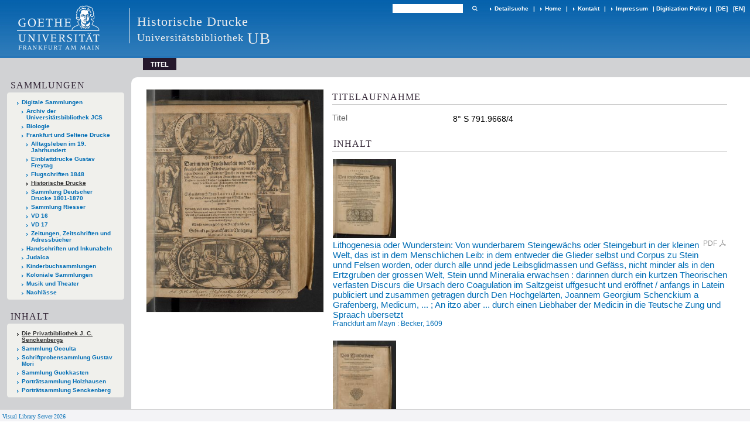

--- FILE ---
content_type: text/html;charset=utf-8
request_url: https://sammlungen.ub.uni-frankfurt.de/drucke/12739478
body_size: 8596
content:
<!DOCTYPE html>
<html lang="de"><head><title>Historische Drucke / 8&#176; S 791.9668/4</title><meta name="twitter:image" content="http://sammlungen.ub.uni-frankfurt.de/drucke/download/webcache/304/12681607"><meta name="twitter:title" content="8&#176; S 791.9668/4"><meta property="og:site" content="Historische Drucke"><meta property="og:url" content="http://sammlungen.ub.uni-frankfurt.de/drucke/12739478"><meta property="og:type" content="book"><meta property="og:title" content="8&#176; S 791.9668/4"><meta property="book:release_date" content=""><meta property="og:image" content="http://sammlungen.ub.uni-frankfurt.de/drucke/download/webcache/304/12681607"><meta property="og:image:width" content="304"><meta property="og:image:height" content="383"><meta http-equiv="Content-Type" content="xml; charset=UTF-8"><meta name="viewport" content="width = device-width, initial-scale = 1"><meta name="description" content="Historische Drucke. 8&#176; S 791.9668/4"><meta lang="de" content=""><link rel="shortcut icon" href="/drucke/domainimage/favicon.ico" type="image/x-icon"><link rel="alternate" type="application/rss+xml" title="Historische Drucke" href="/drucke/rss"><link type="text/css" href="/css/ubffm-server-balancer_front3.ubffmihd_content.css?-2607445029085811018" rel="stylesheet"><script src="/thirdparty/jquery-3.6.0.min.js">&#160;</script><script defer src="/static/scripts/main.js">&#160;</script><script defer src="/static/scripts/common.js">&#160;</script><script defer src="/static/scripts/fulltext.js">&#160;</script><script defer src="/static/scripts/titleinfo.js">&#160;</script></head><body style="height:100%" class="bd-guest   bd-tableLayout  bd-r-ubffm bd-m- bd-ubffmihd  bd-retro bd-content bd-portal bd-metadata bd-portal-titleinfo bd-metadata-titleinfo bd-content-titleinfo bd-content-titleinfo-12739478 bd-list-rows bd-binding_unit"><span style="display:none" id="meta"><var id="tree">&#160;<var id="timeout" value="3600" class=" sessionsys"> </var><var id="name" value="ubffmihd" class=" domain"> </var><var id="relativeRootDomain" value="ubffm" class=" domain"> </var><var id="pathinfo" value="/drucke/id/12739478" class=" request"> </var><var id="fulldata" value="false" class=" domain"> </var><var id="search-linkDetailedsearchScope" value="domain" class=" templating"> </var><var id="class" value="content" class=" request"> </var><var id="classtype" value="portal" class=" request"> </var><var id="tab" value="titleinfo" class=" request"> </var><var id="id" value="12739478" class=" request"> </var><var id="leftColToggled" value="false" class=" session"> </var><var id="facetFilterToggled" value="false" class=" session"> </var><var id="topheight" value="56" class=" session"> </var><var id="bottomheight" value="199" class=" session"> </var><var id="bodywidth" value="1000" class=" session"> </var><var id="centercolwidth" value="1006" class=" session"> </var><var id="middlerowheight" value="720" class=" session"> </var><var id="numberOfThumbs" value="20" class=" session"> </var><var id="clientwidth" value="1000" class=" session"> </var><var id="fullScreen" value="false" class=" session"> </var><var id="staticWidth" value="false" class=" session"> </var><var id="rightcolwidth" value="0" class=" session"> </var><var id="leftcolwidth" value="224" class=" session"> </var><var id="zoomwidth" value="0" class=" session"> </var><var id="mode" value="w" class=" session"> </var><var id="initialized" value="true" class=" session"> </var><var id="sizes" value="128,1200,2000,0,1000,304,1504,504,800" class=" webcache"> </var><var id="availableZoomLevels" value="504,800,1000,1504,2000" class=" webcache"> </var><var id="js-toggleMobileNavi" value="None" class=" templating"> </var><var id="fullscreen-fullzoomOnly" value="false" class=" templating"> </var><var id="css-mobileMin" value="992px" class=" templating"> </var><var id="tei-on" value="false" class=" templating"> </var><var id="search-alertIfEmpty" value="true" class=" templating"> </var><var id="search-quicksearchScope" value="domain" class=" templating"> </var><var id="search-toggleListMinStructs" value="3" class=" templating"> </var><var id="search-highlightingColor" value="00808066" class=" templating"> </var><var id="layout-wrapperMargins" value="body" class=" templating"> </var><var id="layout-useMiddleContentDIV" value="false" class=" templating"> </var><var id="layout-navPortAboveMiddleContentDIV" value="false" class=" templating"> </var><var id="navPort-align" value="top" class=" templating"> </var><var id="navPort-searchTheBookInit" value="closed" class=" templating"> </var><var id="navPath-pageviewStructureResize" value="js" class=" templating"> </var><var id="layout-useLayout" value="tableLayout" class=" templating"> </var><var id="listNavigation-keepToggleState" value="false" class=" templating"> </var><var id="fullscreen-mode" value="None" class=" templating"> </var><var id="groups" value="guest" class=" user"> </var></var><var id="client" value="browser">&#160;</var><var id="guest" value="true">&#160;</var><var class="layout" id="colleft" value="titleinfo,">&#160;</var><var class="layout" id="colright" value="">&#160;</var></span><table cellpadding="0" cellspacing="0" id="cont"><tr id="rowTop"><td class="tdTop" id="tdTop"><a class="screenreaders" href="#leftParts">zum Hauptmen&#252;</a><a class="screenreaders" href="#centerParts">zum Inhalt</a><header role="banner" class=""><div id="defaultTop" class="wiki wiki-top defaultTop wiki-defaultTop defaultTop "><table cellpadding="0" cellspacing="0" class="topContent" id="topContent">

<tr>
    

  <td width="5%"><a href="http://www.uni-frankfurt.de/"><img id="logo" alt="" src="/ubffm/domainresource/static/graphics/goethe.png"></a></td>
  <td id="topmenu">
      <div style="position:absolute;text-align:left;left:220px;top:14px;padding:10px 0 0 13px;border-left:1px solid #eee;height:60px">
          <h1 style="" id="projectname">Historische Drucke</h1>
          <div class="item" style="color:#eee;margin-bottom:0"><span style="display:inline-block;font-size:18px;vertical-align:top;margin-top:4px;">Universit&#228;tsbibliothek</span><span style="display:inline-block;font-size:27px;margin-left:6px">UB</span></div>
      </div>
      <form method="get" onsubmit="return alertIfEmpty()" name="searchBox" class="searchform" id="quickSearchform" action="/drucke/search/quick"><label class="screenreaders" for="quicksearch">Schnellsuche: </label><input type="text" id="quicksearch" name="query" class="quicksearch" onfocus="this.value=''" style="" value="" preset="" msg="Bitte mindestens einen Suchbegriff eingeben."><button type="submit" id="quicksearchSubmit" class=" button large edge slim flat noborder searchglass"><span class="hidden">OK</span></button></form>
      <div style="display:inline-block;vertical-align:middle"><a class="textlink   " id="searchexpert" href="/drucke/search"><span>Detailsuche</span></a>
      <span> | </span>
      <a id="linkHome" class="textlink " href="/" title="Home">Home</a>
      <span> | </span>
      <a id="linkContact" class=" textlink" href="/drucke/doc/contact">Kontakt</a>
      <span> | </span>
      <a class="textlink" href="http://www.uni-frankfurt.de/impressum/">Impressum</a>
      <span> | </span>
      
      <a href="/wiki/digipolicy">Digitization Policy</a>
      <span> | </span>
      <span class="chooseLanguage langEls"><a class="uppercase sel"><abbr>[de]</abbr></a><a href="/action/changeLanguage?lang=en" class="uppercase "><abbr title="Sprache &#228;ndern: Englisch">[en]</abbr></a></span></div>
  </td>
</tr>
</table>


</div><nav class="navPort   "><ul id="navPort" class="nav-inline navPort-metadata navPort-content-titleinfo"><li class="viewCtrl_sel  tab-titleinfo firstCtrl tab-metadata-titleinfo" id="tab-content-titleinfo"><span>Titel</span></li><span style="font-size:0px">&#160;</span></ul></nav></header></td></tr><tr class="rowMiddle" id="rowMiddle"><td><table height="100%" cellpadding="0" cellspacing="0" id="middleContent"><tr><td id="colleft" class="colleft" style="height:100%"><a class="screenreaders" name="leftParts">&#160;</a><div id="leftContent"><nav role="navigation"><section><div class="menusection domainBox"><h4 class="menuheader" id="menuheaderDomainbox"><div>Sammlungen</div></h4><div class="menubox menubox menuboxDomainbox menuboxDomainbox-tree "><ul class="vl-nav nav"><li><a href="/" id="ubffm" class="">Digitale Sammlungen</a></li><li class=""><ul><li><a class="ubffm-child ubarchiv " href="/ubarchiv/nav/index/all">Archiv der Universit&#228;tsbibliothek JCS</a></li></ul></li><li class=""><ul><li><a class="ubffm-child ubffmbio " href="/biologie/nav/index/all">Biologie</a></li></ul></li><li class=""><ul><li><a class="ubffm-child frankfurt " href="/frankfurt/nav/index/all">Frankfurt und Seltene Drucke</a></li><li class=""><ul><li><a class="frankfurt-child alltag19jh " href="/alltag19jh/nav/index/all">Alltagsleben im 19. Jahrhundert</a></li></ul></li><li class=""><ul><li><a class="frankfurt-child freytag " href="/freytag/nav/index/all">Einblattdrucke Gustav Freytag</a></li></ul></li><li class=""><ul><li><a class="frankfurt-child ubffm1848 " href="/1848/nav/index/all">Flugschriften 1848</a></li></ul></li><li class="sel"><ul><li><a class="frankfurt-child ubffmihd sel " href="/drucke/nav/index/all">Historische Drucke</a></li></ul></li><li class=""><ul><li><a class="frankfurt-child sdd " href="/sdd/nav/index/all">Sammlung Deutscher Drucke 1801-1870</a></li></ul></li><li class=""><ul><li><a class="frankfurt-child riesser " href="/riesser/nav/index/all">Sammlung Riesser</a></li></ul></li><li class=""><ul><li><a class="frankfurt-child vd16 " href="/vd16/nav/index/all">VD 16</a></li></ul></li><li class=""><ul><li><a class="frankfurt-child vd17 " href="/vd17/nav/index/all">VD 17</a></li></ul></li><li class=""><ul><li><a class="frankfurt-child periodikaffm " href="/periodika/nav/index/all">Zeitungen, Zeitschriften und Adressb&#252;cher</a></li></ul></li></ul></li><li class=""><ul><li><a class="ubffm-child ubffmms " href="/msinc/nav/index/all">Handschriften und Inkunabeln</a></li></ul></li><li class=""><ul><li><a class="ubffm-child ubffmssgjt " href="/judaica/nav/index/all">Judaica</a></li></ul></li><li class=""><ul><li><a class="ubffm-child kinderbuch " href="/kinderbuch/nav/index/all">Kinderbuchsammlungen</a></li></ul></li><li class=""><ul><li><a class="ubffm-child afrika " href="/kolonial/nav/index/all">Koloniale Sammlungen</a></li></ul></li><li class=""><ul><li><a class="ubffm-child musiktheater " href="/musiktheater/nav/index/all">Musik und Theater</a></li></ul></li><li class=""><ul><li><a class="ubffm-child ubffma " href="/nachlass/nav/index/all">Nachl&#228;sse</a></li></ul></li></ul></div></div></section><section><div id="firstClassificationLevel" class="menusection"><h4 class="menuheader menuheader-sel" id=""><div>Inhalt</div></h4><div class="menubox menubox"><ul class="vl-nav nav"><li><a class="submenu sel first " href="/drucke/nav/classification/12577279"><span>Die Privatbibliothek J. C. Senckenbergs </span></a></li><li><a class="submenu " href="/drucke/nav/classification/10957108"><span>Sammlung Occulta</span></a></li><li><a class="submenu " href="/drucke/nav/classification/10736375">Schriftprobensammlung Gustav Mori </a></li><li><a class="submenu " href="/drucke/nav/classification/8919990"><span>Sammlung Guckkasten</span></a></li><li><a class="submenu " href="/drucke/nav/classification/8990214">Portr&#228;tsammlung Holzhausen</a></li><li><a class="submenu last " href="/drucke/nav/classification/10253023">Portr&#228;tsammlung Senckenberg</a></li></ul></div></div></section><section><div class="menusection menusection-selectIndex"><h4 class="menuheader" id="menuboxSelectIndexHeader"><div>Listen</div></h4><div class="menubox menubox" id="menuboxSelectIndexBox"><ul class="vl-nav nav"><li><a class="" href="/drucke/nav/history">Neuzug&#228;nge</a></li><li><a class="index-title " href="/drucke/nav/index/title">Titel</a></li><li><a class="index-name " href="/drucke/nav/index/name">Autor / Beteiligte</a></li><li><a class="index-date last" href="/drucke/nav/index/date">Jahr</a></li></ul></div></div></section><section><div class="menusection menusection-clouds"><h4 class="menuheader" id="menuboxCloudsHeader"><div>Clouds</div></h4><div class="menubox menubox" id="menuboxCloudsBox"><ul class="vl-nav nav"><li><a class="cloud-keyword  first" href="/drucke/nav/cloud/keyword">Schlagw&#246;rter</a></li><li><a class="cloud-place " href="/drucke/nav/cloud/place">Orte</a></li><li><a class="cloud-name " href="/drucke/nav/cloud/name">Autoren / Beteiligte</a></li><li><a class="cloud-date  last" href="/drucke/nav/cloud/date">Jahre</a></li></ul></div></div></section></nav></div></td><td id="colmain" class="colmain" valign="top" style="height:100%"><main role="main"><img alt="" style="position:absolute;left:-9999px" id="cInfo" width="0" height="0"><div id="div-titleinfo" class="datacol  type_binding_unit"><table id="titleinfo" cellpadding="0" cellspacing="0" width="100%"><tr><td id="td-titleInfoImage"><div id="titleInfoImage" class=""><div class="wr"><a class="imgLink" href="/drucke/content/pageview/12681607"><img alt="Zur Seitenansicht" border="0" src="/drucke/image/largethumb/12681607" width="304" height="382"></a></div></div></td><td id="td-titleInfoMetadata"><table id="titleInfoMetadata" class="titleInfo" cellspacing="0" cellpadding="0"><tr><td colspan="2" class="tdMainheader" id="mainheaderTitleData"><h1 class="mainheader " id=""><div class="headertext"><div>Titelaufnahme</div></div></h1></td></tr><tr><td><ul class="nav"><tr id="mods_titleInfoTitleNotType"><td class="name title ">Titel</td><td class="value title "><div class="valueDiv"><span class="mods-title">8&#176; S 791.9668/4</span></div></td></tr></ul></td></tr></table><table class="titleInfo titleAdd columns titleInfoMetadataChildren" id="titleInfoMixed_datas" cellspacing="0"><tr><td class="tdSubheader" colspan="3"><div class="subheader" role="heading">Inhalt</div></td></tr><tr><tr><td><ul class="vls-list md-list"><li><div class="csslayout mdlist-thumb thumb"><a class="thumb" href="/drucke/content/titleinfo/12684559"><img alt="Titelblatt" loading="lazy" class="transparency" src="/ubffmihd/download/webcache/128/12684561" style="width:108px; "></a></div><div class="csslayout mdlist-info miniTitleinfo"><a class="resourceLink classic inlineLink" href="/download/pdf/12684559.pdf" title=" [18,55&#160;mb]"><span>PDF<span class="hide-underlined">&#160;</span><span class="ln-ico ln-pdf"></span></span></a><a class="childLink" href="/drucke/content/titleinfo/12684559"><div class="title book"><span class="mods-title">Lithogenesia oder Wunderstein: Von wunderbarem Steingew&#228;chs oder Steingeburt in der kleinen Welt, das ist in dem Menschlichen Leib: in dem entweder die Glieder selbst und Corpus zu Stein unnd Felsen worden, oder durch alle unnd jede Leibsglidmassen und Gef&#228;ss, nicht minder als in den Ertzgruben der grossen Welt, Stein unnd Mineralia erwachsen<span class="sep-mods-resttitle"> : </span></span><span class="mods-resttitle"><span class="mods-subtitle">darinnen durch ein kurtzen Theorischen verfasten Discurs die Ursach dero Coagulation im Saltzgeist uffgesucht und er&#246;ffnet</span> / anfangs in Latein publiciert und zusammen getragen durch Den Hochgel&#228;rten, Joannem Georgium Schenckium a Grafenberg, Medicum, ... ; An itzo aber ... durch einen Liebhaber der Medicin in die Teutsche Zung und Spraach ubersetzt<span class="mods-part"></span></span></div><div class="origin">Franckfurt am Mayn : Becker, 1609</div></a></div></li></ul></td></tr><tr><td><ul class="vls-list md-list"><li><div class="csslayout mdlist-thumb thumb"><a class="thumb" href="/drucke/content/titleinfo/12684715"><img alt="Titelblatt" loading="lazy" class="transparency" src="/ubffmihd/download/webcache/128/12684717" style="width:108px; "></a></div><div class="csslayout mdlist-info miniTitleinfo"><a class="resourceLink classic inlineLink" href="/download/pdf/12684715.pdf" title=" [5,58&#160;mb]"><span>PDF<span class="hide-underlined">&#160;</span><span class="ln-ico ln-pdf"></span></span></a><a class="childLink" href="/drucke/content/titleinfo/12684715"><div class="title book"><span class="mods-title">Von Wunderbarer Natur, und Eygenschafft der Hunde<span class="sep-mods-resttitle"> : </span></span><span class="mods-resttitle"><span class="mods-subtitle">Die vier und viertzigste Epistel, der Ersten Centurien an die Belgas geschrieben, De&#223; Edlen, Hochgelehrten, und Vortreflichen Herrn Iusti Lipsii, K&#246;niglichen Geschichtschreibers, und Professorn auff der weitber&#252;mbten Universitet L&#246;ven</span> / Au&#223; dem Latein in Teutsch den Narrenk&#246;pffen entgegen gesetzt, welche, so nicht unchristlich, doch unerbar, und unwei&#223;lich seyn, vermeinen, Hund halten, speisen, und umb sich leiden. a Canisio Procyone<span class="mods-part"></span></span></div><div class="origin">[S.l.], M.D.C.XIV.</div></a></div></li></ul></td></tr><tr><td><ul class="vls-list md-list"><li><div class="csslayout mdlist-thumb thumb"><a class="thumb" href="/drucke/content/titleinfo/12684682"><img alt="Titelblatt" loading="lazy" class="transparency" src="/ubffmihd/download/webcache/128/12684684" style="width:108px; "></a></div><div class="csslayout mdlist-info miniTitleinfo"><a class="resourceLink classic inlineLink" href="/download/pdf/12684682.pdf" title=" [5,97&#160;mb]"><span>PDF<span class="hide-underlined">&#160;</span><span class="ln-ico ln-pdf"></span></span></a><a class="childLink" href="/drucke/content/titleinfo/12684682"><div class="title book"><span class="mods-title">Von dem Hoffgang<span class="sep-mods-resttitle"> : </span></span><span class="mods-resttitle"><span class="mods-subtitle">Kurtzer und Gr&#252;ndlicher Bericht, Wie sich ein Jeder, Insonderheit mit Gottes h&#252;lffe daf&#252;r bewahren: Oder Da Jemand damit behafft, wie er dieselben sampt allen zuf&#228;llen, rechtm&#228;ssiger weise Curiren und vertreiben m&#252;ge</span> / Gestellet und geschrieben ... Von Tobia Dornkreil ...<span class="mods-part"></span></span></div><div class="origin">Hamburg : Frobenius, 1624</div></a></div></li></ul></td></tr><tr><td><ul class="vls-list md-list"><li><div class="csslayout mdlist-thumb thumb"><a class="thumb" href="/drucke/content/titleinfo/12681813"><img alt="Titelblatt" loading="lazy" class="transparency" src="/ubffmihd/download/webcache/128/12681607" style="width:108px; "></a></div><div class="csslayout mdlist-info miniTitleinfo"><a class="childLink" href="/drucke/content/titleinfo/12681813"><div class="title multivolumework"><span class="mods-title">Hebammen Buch<span class="sep-mods-resttitle"> : </span></span><span class="mods-resttitle"><span class="mods-subtitle">Darinn von Fruchtbarkeit und Unfruchtbarkeit der Weiber, zeitigen und unzeitigen Geburt, Zustand der Frucht in und ausserhalb Mutterleib, zuf&#228;lligen Kranckheiten so wol der Kindbetterin als de&#223; Kindes ... gehandelt wird. ... Mit seinen zugeh&#246;rigen Kupfferst&#252;cken</span> / Erstmals durch Fraw Louyse Bourgeois, der alten K&#246;nigin in Franckreich, bestellten Amme, in Frantz&#246;sischer Sprach beschrieben, Hernach aber .. in die Teutsche Sprach ... ubergesetzt ...<span class="mods-part"></span></span></div><div class="origin">Franckfurt : Kempffer, 1626-1628</div></a></div></li></ul></td></tr><tr><td><ul class="vls-list md-list"><li><div class="csslayout mdlist-thumb thumb"><a class="thumb" href="/drucke/content/titleinfo/12684468"><img alt="Titelblatt" loading="lazy" class="transparency" src="/ubffmihd/download/webcache/128/12684470" style="width:108px; "></a></div><div class="csslayout mdlist-info miniTitleinfo"><a class="childLink" href="/drucke/content/titleinfo/12684468"><div class="title book"><span class="mods-title">Reformation Oder Ernewerte Ordnung der Statt Franckfurt am Mayn, die Pflege der Gesundtheit betreffendt<span class="sep-mods-resttitle"> : </span></span><span class="mods-resttitle"><span class="mods-subtitle">Welche den Medicis, Apotheckern vnd andern angeh&#246;rigen daselbsten, Auch sonsten jederm&#228;nniglichen zur Nachrichtung gegeben worden ; Beneben dem Tax vnd Werth der Artzneyen, welche in den Apothecken allda zufinden</span><span class="mods-part"></span></span></div><div class="origin">Franckfurt am Mayn : durch Caspar R&#246;teln, 1628</div></a></div></li></ul></td></tr><tr><td><ul class="vls-list md-list"><li><div class="csslayout mdlist-thumb thumb"><a class="thumb" href="/drucke/content/titleinfo/12684215"><img alt="Titelblatt" loading="lazy" class="transparency" src="/ubffmihd/download/webcache/128/12684217" style="width:108px; "></a></div><div class="csslayout mdlist-info miniTitleinfo"><a class="resourceLink classic inlineLink" href="/download/pdf/12684215.pdf" title=" [3,18&#160;mb]"><span>PDF<span class="hide-underlined">&#160;</span><span class="ln-ico ln-pdf"></span></span></a><a class="childLink" href="/drucke/content/titleinfo/12684215"><div class="title book"><span class="mods-title">Schutzrede oder Verantwortung Frawen Loysa Burgeois, genannt Burcier, der alten K&#246;nigin in Franckreich bestelten Hebammen<span class="sep-mods-resttitle"> : </span></span><span class="mods-resttitle"><span class="mods-subtitle">Zu Rettung ihrer Ehren wieder den Bericht etlicher Medicorum und Wund-Artzte zu Pari&#223; in offnen Truck au&#223;gesprenget, Anlangendt den Todt einer hohen F&#252;rstlichen Weibsperson in Franckreich : Au&#223; dem Frantz&#246;sischen ins Teutsch ubergesetzt</span><span class="mods-part"></span></span></div><div class="origin">Franckfurt : Merian, 1629</div></a></div></li></ul></td></tr><tr><td><ul class="vls-list md-list"><li><div class="csslayout mdlist-thumb thumb"><a class="thumb" href="/drucke/content/titleinfo/12684660"><img alt="Titelblatt" loading="lazy" class="transparency" src="/ubffmihd/download/webcache/128/12684662" style="width:108px; "></a></div><div class="csslayout mdlist-info miniTitleinfo"><a class="resourceLink classic inlineLink" href="/download/pdf/12684660.pdf" title=" [3,22&#160;mb]"><span>PDF<span class="hide-underlined">&#160;</span><span class="ln-ico ln-pdf"></span></span></a><a class="childLink" href="/drucke/content/titleinfo/12684660"><div class="title book"><span class="mods-title">Etliche bewehrte Mittel gegen die Gefahr der Pest, sampt derer Ordnung und Taxt, Jetziger Zeit sonderlich n&#246;htig und dienlich</span><span class="mods-resttitle"> / Verfertiget durch Henrich Schillern ; D. Hoff: und StattMedicum zu Hanaw<span class="mods-part"></span></span></div><div class="origin">Hanaw : Aubry, 1632</div></a></div></li></ul></td></tr><tr><td><ul class="vls-list md-list"><li><div class="csslayout mdlist-thumb thumb"><a class="thumb" href="/drucke/content/titleinfo/12684236"><img alt="Titelblatt" loading="lazy" class="transparency" src="/ubffmihd/download/webcache/128/12684238" style="width:108px; "></a></div><div class="csslayout mdlist-info miniTitleinfo"><a class="childLink" href="/drucke/content/titleinfo/12684236"><div class="title book"><span class="mods-title">Politia Medica Oder Beschreibung dessen was die Medici, so wohl ins gemein als auch verordnete Hof- Statt- Feldt- Hospital- und Pest-Medici ... So dann endlichen: die Patienten oder Krancke selbsten zu thun, und was</span><span class="mods-resttitle"> / auch wie sie in Obacht zu nehmen , Allen Herrn-H&#246;fen, Republicken, und Gemeinden zu sonderbahrem Nutzen und guten Au&#223; H. Schrifft, Geist- und Weltlichen Rechten, Policey-Ordnungen und vielen bewehrten Schrifften zusammen getragen, Durch D. Ludwig von H&#246;rnigk ...<span class="mods-part"></span></span></div><div class="origin">Franckfurt am Mayn : Schleich, 1638</div></a></div></li></ul></td></tr></tr></table><table class="titleInfo " id="titleInfoClassification" cellspacing="0"><tr><td colspan="2" class="tdSubheader"><div class="subheader" role="heading">Klassifikation</div></td></tr><tr><td colspan="2"><div class="titleInfoClassification"><tr class="ancestorStructureAxis ubffmihd"><td class="classificationLinks"><nav role="navigation"><a class="item pos1 ubffmihd" href="/drucke/nav/classification/12577279">Die Privatbibliothek J. C. Senckenbergs </a> </nav></td></tr></div></td></tr></table><table class="titleInfo " id="displayLicenseInfo" cellspacing="0"><tr><td colspan="2" class="tdSubheader"><div class="subheader" role="heading">Nutzungsbedingungen</div></td></tr><tr><td colspan="2"><tr><td class="name ">Lizenz</td><td id="" class="value "><a href="https://creativecommons.org/publicdomain/mark/1.0/deed.de" target="_blank" rel="license" class="external">Public Domain Mark 1.0</a></td></tr><tr><td class="name licenseTerms">Nutzung</td><td id="" class="value licenseTerms"><licenseTerms parser="html" syntax="md" comment="" domain="ubffm" updateTS="2022-01-19T09:06:25" otid="12525727" subtype="52" datatype="2" releasepoint="" checkpoint="" caption="Lizenzinformationen" fspath="" identifier="license/terms/default"><p>Beachten Sie bitte unsere <a href="/wiki/wiki12525728">Ver&#246;ffentlichungshinweise</a>.</p>
<p><strong>Zitierempfehlung</strong><br>
Wir empfehlen Ihnen das Zitieren nach folgendem Schema:
[Literaturangaben zum Werk]. Digitalisiert durch die Universit&#228;tsbibliothek J.C. Senckenberg Frankfurt am Main [Jahr der Digitalisierung]: Angabe des permanenten Identifiers, ggf. Seitenangabe. (Beispiel: Gutenberg Bibel [1454/55]. Digitalisiert durch die Universit&#228;tsbibliothek J.C. Senckenberg Frankfurt am Main [2011]: <a href="/urn:nbn:de:hebis:30:2-13126">urn:nbn:de:hebis:30:2-13126</a>.) </p>


</licenseTerms></td></tr><tr><td class="name sourceDescription">Quellenangabe</td><td id="" class="value sourceDescription">8&#176; S 791.9668/4. Universit&#228;tsbibliothek Johann Christian Senckenberg / Public Domain Mark 1.0</td></tr></td></tr></table></td></tr></table></div><var id="publicationID" value="12739478" class="zoomfullScreen"> </var><var id="mdlistCols" value="false"> </var><var id="isFullzoom" value="false" class="zoomfullScreen"> </var><var id="employsPageview" value="true" class="pagetabs"> </var><var id="webcacheSizes" value="128,304,504,800,1000,1200,1504,2000"> </var><var id="navLastSearchUrl" value=""> </var></main></td></tr></table></td></tr><tr id="rowBottom"><td class="footer" id="footer"><footer role="contentinfo" class=""><div id="custom-footer" class="wiki wiki-bottom custom-footer wiki-custom-footer customFooter "><style>
#impressum {
    background-color: #483B56;
    color: white;
    font-weight: bold;
    font-size: 10px;
    text-align: center;
    padding: 4px;
}
#impressum a {
    color: white;
    text-decoration: none;
}
#impressum a:hover {
    text-decoration: underline;
}
#navUnten {
    margin-bottom: 20px;
    margin-top: 20px;
    margin-left: auto;
    margin-right: auto;
    width: 920px;
}
#navUnten td.fussSpalte {
    width: 180px;
    vertical-align: top;
}
.fussSpalte h3 {
    font-size: 11px;
    font-weight: bold;
    margin: 0px 0px 10px;
    font-family: sans-serif;
}
.fussSpalte ul {
    list-style: none outside none;
    margin: 0px;
    padding: 0px;
}
.fussSpalte a {
    background: url(https://www.ub.uni-frankfurt.de/images2012/arrow_blau.gif) no-repeat scroll 0 6px transparent;
    text-decoration: none;
    color: #005eaa;
    font-size: 11px;
    display: block;
    margin-left: 0px;
    padding: 2px 0px 2px 6px;
}
</style>


<table width="100%" border="0" style="margin:0px;">
<tr>
   <td id="fuss" colspan="3" style="padding-bottom:0px; padding-top:0px">
       <div id="impressum">
       &#169; 2026 Universit&#228;tsbibliothek Frankfurt am Main
        <span class="fusszitat"> |</span> <a href="http://www.ub.uni-frankfurt.de/ueber/hinweise.html"> Rechtliche Hinweise</a> | <a href="http://www.ub.uni-frankfurt.de/benutzung/datenschutz.html">Datenschutz</a> |
        <a href="http://www2.uni-frankfurt.de/impressum">Impressum</a> </div>

<table id="navUnten" border="0">
<tbody><tr>
<td class="fussSpalte">
<h3>Aktuelles</h3>
<ul>
<li><a href="http://www.ub.uni-frankfurt.de/aktuell.html">Neue Seiten</a></li>
<li><a href="http://www.ub.uni-frankfurt.de/ne/fachlist.html">Neuerwerbungslisten </a></li>
<li><a href="http://info.ub.uni-frankfurt.de/neu_liste.html?fach=aakttest">Neue Datenbanken</a></li>

<li><a href="http://www.ub.uni-frankfurt.de/benutzung/literatursuche.html">F&#252;hrungen und Schulungen</a></li>
</ul></td>

<td class="fussSpalte">
<h3>Von zu Hause</h3>
<ul>
<li><a href="http://www.ub.uni-frankfurt.de/login_tipps.html">Online-Angebote au&#223;erhalb des Campus nutzen</a></li>
<li><a href="http://www.ub.uni-frankfurt.de/benutzung/bestellen.html">B&#252;cher online bestellen</a></li>
<li><a href="https://hds.hebis.de/Shibboleth.sso/UBFFM?target=https://hds.hebis.de/ubffm/MyResearch/Home">Verl&#228;ngern, Konto abfragen</a></li>
<li><a href="http://www.ub.uni-frankfurt.de/benutzung/portal_hilfe.html">Hilfe zu Ihrem Konto</a></li>

</ul></td>

<td class="fussSpalte">
<h3>Ver&#246;ffentlichungen</h3>
<ul>
<li><a href="http://publikationen.ub.uni-frankfurt.de/">Hochschulpublikationen</a></li>
<li><a href="http://sammlungen.ub.uni-frankfurt.de/">Digitale Sammlungen</a></li>
<li><a href="http://www.ub.uni-frankfurt.de/publikationen/buecherstub.html">Frankfurter Bibliotheksschriften, Ausstellungskataloge</a></li>
</ul></td>

<td class="fussSpalte">
<h3>Bibliographien</h3>
<ul>
<li><a href="http://www.ub.uni-frankfurt.de/bdsl/bdsl-start.html">Bibliographie der deutschen Sprach- und Literatur- wissenschaft (BDSL)</a></li>
<li><a href="http://www.blldb-online.de/">Bibliographie Linguistischer Literatur (BLL)</a></li>
<li><a href="http://cbsopac.rz.uni-frankfurt.de/LNG=DU/CHARSET=UTF-8/DB=2.4/">Hessische Bibliographie</a></li>
</ul></td>

<td class="fussSpalte">
<h3>&#220;ber die Universit&#228;tsbibliothek</h3>
<ul>
<li><a href="http://www.ub.uni-frankfurt.de/ueber">&#220;ber die Universit&#228;tsbibliothek</a></li>
<li><a href="http://www.ub.uni-frankfurt.de/ueber/uebersicht2017.pdf">Bibliothekssystem in Zahlen</a></li>

<li><a href="http://www.ub.uni-frankfurt.de/ueber/senckenberg_biographie.html">Unser Namensgeber</a></li>
<li><a href="http://www.ub.uni-frankfurt.de/ueber/freunde.html">Freunde  der Universit&#228;tsbibliothek</a></li>
<li><a href="http://www.ub.uni-frankfurt.de/presse/">Pressemitteilungen</a></li>
</ul></td>
</tr>
</tbody></table>
   </td>
</tr>
</table>

<div class="fussSpalte">
<a href="https://www.semantics.de/visual_library">Visual Library Server 2018</a>
</div>

</div><div class="footerContent" id="footerContent"><span class="f-links-vls"><a id="footerLinkVLS" target="_blank" href="http://www.semantics.de/produkte/visual_library/">Visual Library Server 2026</a></span></div></footer></td></tr></table></body></html>